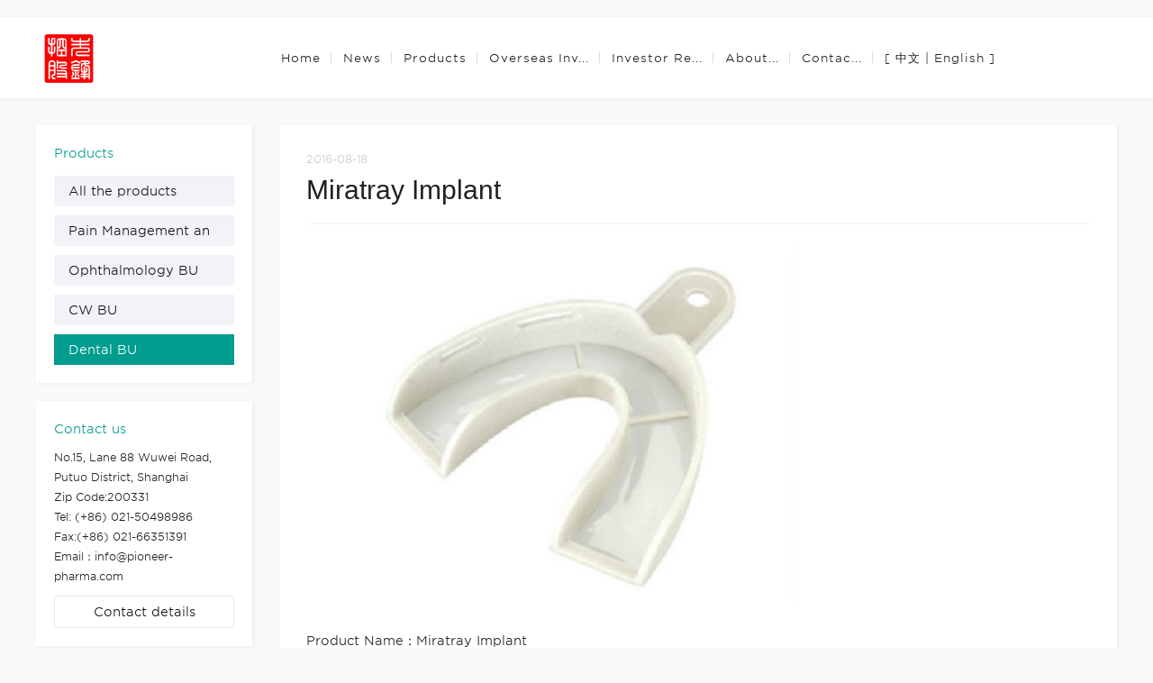

--- FILE ---
content_type: text/html;charset=utf-8
request_url: http://pioneer-pharma.com/xfyyen/caseshow.php?cid=65&id=123
body_size: 2948
content:
<!DOCTYPE html>
<html lang="zh-cn">
<head>
<meta charset="utf-8">
<meta content="telephone=no" name="format-detection" />
<meta content="email=no" name="format-detection" />
<meta name="apple-mobile-web-app-capable" content="yes" />
<meta content="abcmoban">
<meta name="viewport" content="width=device-width, initial-scale=1.0, minimum-scale=1.0, maximum-scale=1.0, user-scalable=no" />
<title>Miratray Implant - Dental BU - Shanghai Pioneer Holdings Limited</title>
<meta name="generator" content="CMS" />
<meta name="author" content="Shanghai Pioneer Holdings Limited" />
<meta name="keywords" content="" />
<meta name="description" content="" />

<link rel="shortcut icon" href="favicon.ico" />
<link rel="stylesheet" href="css/style.css">
<link rel="stylesheet" href="css/slick.css">


<style type="text/css">

a,.section_title_1 .setting span,a.more,.side_box .section_title_1>p,.form .section_title_1>p,.catg_hide p,.list_text a:hover p,.catg_name a:hover,.foot_extend a:hover,.gallery_box:hover span{color: #009d8e;}

.section_title_1 .setting span:after,.btn_1 a:hover,.catg_hide,a.btn_contact:hover,.form input:focus,.form textarea:focus{border-color:#009d8e; }

.home .section_title_3>p:after,.home .section_title_1>p:after,.slick-dots li.slick-active button,.service_box_text p a,.alpha_bg,.btn_1 a:after,.gallery_box:hover:before,.btn_2 a,.catg_name a.on,a.btn_2:before,.page_on a,a.btn_contact:hover,.formBtn button:hover{
	background-color: #009d8e;
}

.header{background-color: #fff;}

.nav li a,.header_info p,.header_info p a{color: #222;}

.on a {border-color: #222;}

	
</style>

<script src="js/jquery1.9.js"></script>
<script src="js/slick.min.js"></script>


	<script src="js/main2.js"></script>
	<!--[if IE 8]>
	<script src="js/background-size.js"></script>	
	<script src="js/selectivizr.js"></script>	<![endif]-->

</head>

<body>
<!-- header-->
﻿   <div class="header">

    <div class="nav">
      <div class="logo"><a href="index.php"><img src="uploads/image/20240121/1705842985.jpg">
				</a></div>
      <div class="nav_icon"></div>
      <div class="side_close"></div>
      <ul>	  
                        
        <li class="on1"><a href="index.php" target="_self">Home</a></li>
                        
        <li class="on2"><a href="news.php" target="_self">News</a></li>

                               
        <li class="on3"><a href="case.php" target="_self">Products</a></li>

                               
        <li class="on12"><a href="hytz3.php" target="_self">Overseas Inv...</a></li>

                               
        <li class="on17"><a href="tzzgx.php?cid=29" target="_self">Investor Re...</a></li>

                               
        <li class="on5"><a href="about.php" target="_self">About...</a></li>

                               
        <li class="on11"><a href="contact.php" target="_self">Contac...</a></li>

        
				 <li><a href="../index.php">[ 中文&nbsp;|</a> <a href="/xfyyen/index.php">English ]</a></li>
              </ul>

<!--      <div class="header_info"><p>-->
<!--	  			<a href="index.php">[ 中文</a>&nbsp;|-->
<!--	  			<a href="/xfyyen/index.php">English ]</a>-->
<!--	  			<!--<a href="http://180.166.130.27:9001/easportal/" target="_blank">OA Login</a>-->
<!--                &nbsp;<a href="http://email.pioneer-pharma.com/" target="_blank">Mail Login</a>-->
<!--                &nbsp;<a href="http://www.pioneer-pharma.com:81" target="_blank">原始网站入口</a> -->-->
<!--				</p></div>-->
    </div>

  </div>
  <div class="h_100"></div> <!-- /header-->

<div class="content">

		<div class="second_page">
			<div class="side_l">

                 <div class="side_box has_sub">
                    <div class="section_title_1">
                        <p>Products</p>
                    </div>
                    <div class="catg_name">
                                                                                                                                                        <a href="case.php" >All the products</a>
                               			<a  href="case.php?cid=59">Pain Management an </a>
			 			<a  href="case.php?cid=60">Ophthalmology BU </a>
			 			<a  href="case.php?cid=62">CW BU </a>
			 			<a class="on" href="case.php?cid=65">Dental BU </a>
			                                                                      
                       </div>
                </div>
                

    

<div class="side_box contact_mini">
    <div class="section_title_1">
        <p>Contact us</p>
    </div>
    <div class="contact_mini_text">
            <p>No.15, Lane 88 Wuwei Road, Putuo District, Shanghai<br>
Zip Code:200331<br>
Tel: (+86) 021-50498986<br> 
Fax:(+86) 021-66351391<br>
Email：info@pioneer-pharma.com<br></p>        
				<a href="contact.php" class="btn_contact">Contact details</a>
    </div>
</div>


            </div>

		      <div class="side_r">
        <div class="detail_time">2016-08-18</div>
        <div class="title_3">Miratray Implant</div>
        <div class="detail_text">
         <p>
	<img src="/uploads/image/20160818/1471494819.jpg" alt="" /> 
</p>
<p>
	Product Name：Miratray Implant<br />
<br />
Company：Hager&amp;Werken<br />
Made in：Germany
</p></div>
        
        <div class="ctrl">
		<a class="btn_2" id="back" href="case.php"></a>
		<a class="btn_2" id="prev" href="caseshow.php?cid=65&id=122"></a><a class="btn_2" id="next" href="caseshow.php?cid=65&id=124"></a>                        
                <div class="clear"></div>
      </div>

      </div>

    </div><!-- second_page-end -->
	

	</div>
<!-- END -->
﻿<!DOCTYPE html>
<html lang="zh-cn">
<head>
    <meta charset="utf-8">
</head>

<body>
<div class="section home">
<div class="footer">
    <div class="footer_cell">
        <div class="foot_extend cf"  style="background:#00008b;">

            <div class="foot_box for6">
                <p><font color="white">About Us</font></p>
                                    <a href="about.php?cid=23"><font color="white">Corporate Overview</font></a>
                                    <a href="about.php?cid=24"><font color="white">Chairmans Statement</font></a>
                                    <a href="about.php?cid=31"><font color="white">Corporate Culture</font></a>
                                    <a href="about.php?cid=51"><font color="white">Partners</font></a>
                                    <a href="about.php?cid=66"><font color="white">Sales Network</font></a>
                                    <a href="about.php?cid=71"><font color="white">Intro to Pioneer Ho...</font></a>
                                    <a href="about.php?cid=70"><font color="white">Board Of Directors</font></a>
                            </div>
<!--            <div class="foot_box for6">-->
<!--                <p><font color="white">--><!--</font></p>-->
<!--                --><!--                    <a href="about1.php?cid=--><!--"><font color="white">--><!--</font></a>-->
<!--                --><!--            </div>-->
            <div class="foot_box for6">
                <p><font color="white">Products</font></p>
                                    <a href="case.php?cid=59"><font color="white">Pain Management and Digestive Product BU</font></a>
                                    <a href="case.php?cid=60"><font color="white">Ophthalmology BU</font></a>
                                    <a href="case.php?cid=62"><font color="white">CW BU</font></a>
                                    <a href="case.php?cid=65"><font color="white">Dental BU</font></a>
                            </div>
            <div class="foot_box for3">
                                    <p><font color="white">Welcome to join our team</font></p>
                    <span><font color="white">Shanghai Pioneer Holdings Limited.
Shanghai P.R.C
No.15, Lane 88 Wuwei Road, Putuo District, Shanghai
Zip Code:200331
Tel: (+86) 021-50498986
Fax:(+86) 021-66351391
Email：info@pioneer-pharma.com</font>
	</span>
                                </div>
        </div>

    </div>
    <p class="copy">

    <p style="margin-left: 10px">Copyright © 2013 Shanghai Jinqu Investment Management Co., LTD All Rights Reserved | <a href="https://beian.miit.gov.cn">沪ICP备17037918号-1</a> | <a target="_blank"
                                                                                                     href="http://www.beian.gov.cn/portal/registerSystemInfo?recordcode=31010702003670"
                                                                                                     style="display:inline-block;text-decoration:none;height:20px;line-height:20px;color:#939393;"><img
                src="img/ba.png" style="float:left;"/>沪公网安备 31010702003670号</a></p></br>
</div>
</div>


<script type="text/javascript" src="http://hq.sinajs.cn/list=hk01345"></script>
<script type="text/javascript">
    var elements = hq_str_hk01345.split(",");
    var names = elements[1];
    var current_price = elements[2];
    var yestoday_price = elements[3];
    var price_change1 = elements[7];
    var price_change2 = elements[8];

    $("#names").html('&nbsp;' + names + '(HK01345)&nbsp;&nbsp;&nbsp;&nbsp;');
    if (price_change1 < 0) {
        $("#price_change1").html('&nbsp;&nbsp;&nbsp;&nbsp;&nbsp;&nbsp;&nbsp;&nbsp;&nbsp;&nbsp;&nbsp;&nbsp;' + price_change1 + '&nbsp;&nbsp;');
        $("#price_change2").html(' (' + price_change2 + "%)");
        $("#current_price").html(current_price + '&nbsp;▼&nbsp;');
        $("#current_price").css("color", "green");
        $("#price_change1").css("color", "green");
        $("#price_change2").css("color", "green");
    }
    else {
        $("#price_change1").html('&nbsp;&nbsp;&nbsp;&nbsp;&nbsp;&nbsp;&nbsp;&nbsp;&nbsp;&nbsp;&nbsp;&nbsp;+' + price_change1 + '&nbsp;&nbsp;');
        $("#price_change2").html(' (+' + price_change2 + "%)");
        $("#current_price").html(current_price + '&nbsp;▲&nbsp;');
        $("#current_price").css("color", "red");
        $("#price_change1").css("color", "red");
        $("#price_change2").css("color", "red");
    }
</script>
</body>
</html>
  <script type='text/javascript' src='js/smoothscroll.js'></script>
</body>
</html>

--- FILE ---
content_type: text/css
request_url: http://pioneer-pharma.com/xfyyen/css/style.css
body_size: 6610
content:
@charset "utf-8";
@font-face {
	font-family: 'tt';
	src: local('tt light'),
    local('tt'),
    url('tt7.woff') format('truetype');
}

*{margin: 0;padding: 0}
img{border:none;border:0;vertical-align: middle;max-width: 100%;max-height: 100%}
iframe{max-width: 100%;margin: 20px 0;}
@media (max-width: 1023px) {iframe{height: auto;width: auto;}}

html{font-size: 100%}
body{position: relative;color: #212121;font-family:'tt',Arial,'微软雅黑';background-color: #f9f9f9;}
ul{list-style-type: none;}
a{color: #4f79c5;text-decoration: none;border: none;}
p{font-size: 14px;line-height: 22px;}

h2{font-size: 36px;line-height: 48px;}
h3{font-size: 30px;line-height: 40px;}
h4{font-size: 25px;line-height: 28px;}
h5{font-size: 18px;line-height: 22px;}

@media screen and (max-width: 960px) {
	h2{font-size: 24px;line-height: 24px;}
	h3{font-size: 18px;line-height: 18px;}
	h4{font-size: 16px;line-height: 16px;}
	h5{font-size: 14px;line-height: 16px;}
}

pre{white-space: pre-wrap!important;}

.content{
	position: relative;
	margin: 0 auto;
	margin-top: 30px;
	/*background-color: #ccc;*/
	box-sizing: border-box;
}
.h_100{
	position: relative;
	height: 70px;
	display: none;
}

/*--------------------------------------------slider----------------------------------------------*/

.slider .item{
	position: absolute;
    width: 100%;height: 100%;
	background: #ccc;
	color: #FFF;
	text-align: center;
	background-size: cover;
	background-position: 50%;
	/*transition: 0.4s;*/
}
.slider .item a{
	position: absolute;
	width: 100%;height: 100%;
	left: 0;top: 0;
	background-color: #fff;
	opacity: 0;
	filter: Alpha(opacity=0);
	z-index: 8;
}
.slider .item span{
	display: none;
	position: absolute;
	bottom: 100px;left: 0;
	width: 100%;
	text-align:center;
	color: #ccc;
	font-size: 30px;
	font-family: "tt",Arial,'MingLiU','微软雅黑';
}

.slick-prev,.slick-next{
	position: absolute;
	width: 90px;height: 50px;
	top: 50%;
	margin-top: -25px;
	overflow: hidden;
	text-indent: 999px;
	background: transparent;
	border: none;
	outline: none;
	z-index: 10;
	cursor: pointer;
	/*display: none;*/
}
.slick-prev{left: 0;background-image: url(../img/s_prev2.png)\9;}
.slick-next{right: 0;background-image: url(../img/s_next2.png)\9;}

.slick-prev:before,.slick-next:before{
	content: "";
	position: absolute;
	width: 100%;height: 100%;
	top: 0;left: 0;
	top: -17px\0;
	background-size: 100%;
	background-position: 0;
	z-index: 9;
}
.slick-prev:before{background-image: url(../img/s_prev.png);}
.slick-next:before{background-image: url(../img/s_next.png);}

.slick button{border: 0;}
.slick-prev:after,.slick-next:after{
	content: "";
	display: none\9;
	position: absolute;
	background-color: #212121;
	width: 100%;height: 100%;
	top: 0;left: 0;
	opacity: 0.2;
	transition: 0.4s;
	z-index: 0;
}
.slick-dots{
	position: absolute;
	width: 100%;
	text-align: center;
	bottom:20px;
}
.slick-dots li{
	display: inline-block;
	margin: 0 4px;
	padding: 10px 0;
}
.slick-dots li button{
	position: relative;
	text-indent: 999px;
	width: 40px;
	height: 3px;
	top: 0;
	background: transparent;
	border: none;
	outline: none;
	background-color: #e6e6e6;
	opacity: 0.7;
	filter: Alpha(opacity=70);
	cursor: pointer;
	transition: 0.3s;
}
.slick-dots li.slick-active button{
	opacity: 1;
	background-color: #4f79c5;
	filter: Alpha(opacity=100);
}


@media screen and (min-width: 1024px) {
	.slick-prev:hover:after,.slick-next:hover:after{
		opacity: 0.8;
		filter: Alpha(opacity=80);
	}
	.slick-dots:hover li button{height: 12px;top: -4px;}
}

/*--------------------------------------------头部---------------------------------------------*/
.header{
	position: relative;
	height: 90px;width: 100%;
	background-color: #f7f7f8;
	/*border-bottom: 1px solid #ccc;*/
	/*border-bottom: 1px solid rgba(0,0,0,.09);*/
	box-shadow: 1px 1px 4px rgba(11,11,11,.06);
	color: #fff;
	z-index: 99;
	transition: 0.4s;
	/*-webkit-transform: translateZ(0);*/
}
.nav{
	position: relative;
	width: 1200px;height: 90px;
	line-height: 90px;
	margin: 0 auto;
	z-index: 999;
}
.logo{
	position: relative;
	left: 0;top: 0;
	height: 90px;
	float: left;
}
.logo img{
	max-height: 60%;
}
.nav ul{
	position: relative;
	left: 50px;
	float: left;
	z-index: 999;
	-webkit-transform: translateZ(0);
}
.nav li{
	position: relative;
	display: inline;
	padding-right: 20px;
	z-index: 999;
}

.nav li a{
	position: relative;
	font-size: 13px;
	color: #000;
	opacity: 1;
	transition: 0.4s;
	padding-bottom: 4px;
	letter-spacing: 1px;
	z-index: 999;
}
.on a{
	border-bottom: 1px solid #fff;
}
.nav li:after{
	content: "";
	display: inline;
	position: absolute;
	top: 50%;right: 8px;
	width: 1px;height: 12px;
	margin-top: -6px;
	background-color: #a3a3a8;
	opacity: 0.4;
	filter: Alpha(Opacity=40);
}
.nav li:last-child:after{
	display: none;
}

.header_info{
	position: absolute;
	right: 4px;
}
.header_info img{max-height: 90px;}
.header_info p{
	line-height: 90px;
	font-size: 15px;
	color: #212121;
}
.header_info a{
	color: #212121;
	padding: 2px 0;
	border-bottom:1px solid #fff;
}
.side_close{
	display: none;
	position: fixed;
	right: 0;left: 0;top: 0;bottom: 0;
	background-image: url(../img/btn_side-close.png);
	background-repeat: no-repeat;
	background-position: 95% 2%;
	background-color: rgba(0,0,0,.9);
	z-index: 998;
	-webkit-transform: translateZ(0);
	transition: 0s;
}
.nav_icon{
	display: none;
	position: absolute;
	right: 10px;
	top: 0;
	width: 50px;
	height: 50px;
	background-image: url(../img/nav-icon.png);
	background-repeat: no-repeat;
	background-size:  100%;
	z-index: 99;
}

@media screen and (min-width: 1024px) {
	.nav li a:hover{opacity: 0.4;filter: Alpha(opacity=40);}
}

/*--------------------------------------------服务----------------------------------------------*/
.section{
	position: relative;
	width: 1200px;
	margin: 0 auto;
	/*margin: 50px auto;*/
	/*margin-bottom: 60px;*/
}
.section_title_1{
	position: relative;
	margin: 10px 0;
	box-sizing: border-box;
}
.section_title_1 .setting{
	position: relative;
	padding: 4px 0;
	margin-bottom: 20px;
}
.section_title_1 .setting span{
	position: relative;
	color: #4f79c5;
	font-size: 30px;
	font-family:"tt", Arial,'MingLiU';
	/*text-transform: uppercase;*/
}
.section_title_1 .setting span:after{
	content: "";
	display: block;
	position: absolute;
	padding: 4px 0;
	width: 100%;
	border-bottom: 1px solid #4f79c5;
	z-index: 1;
}
.section_title_1 .setting a{
	position: absolute;
	right: 0;
}
.section_title_1 .setting:after{
	content: "";
	display: block;
	position: absolute;
	padding: 4px 0;
	width: 100%;
	border-bottom: 1px solid #eaeaea;
	z-index: 0;
}
.home{margin-top: 10px;}
.home .section_title_1{
	text-align: center;
}
.home .section_title_1 .setting:after{display: none;}
.home .section_title_1>p:after,.home .section_title_3>p:after{
	content: "";
	position: absolute;
	left: 50%;bottom: -16px;
	margin-left: -30px;
	width: 60px;height: 3px;
	background-color: #000;
}
.home .section_title_1>p,.home .section_title_3>p{
	position: relative;
	font-size: 36px;
	line-height: 36px;
	margin-bottom: 30px;
	font-family: Arial,'MingLiU';
}
.home .section_title_1 .setting p,.home .section_title_3 .setting p{font-size: 16px;color: #999;letter-spacing: 1px;}

.service_box{
	position: relative;
	width: 32%;
	float: left;
	margin-right: 2%;
	margin-top: 10px;
	/*box-shadow: 1px 1px 4px rgba(11,11,11,.06);*/
	/*background-color: #fff;*/
	box-sizing: border-box;
}
.service_box1{
	position: relative;
	width: 49%;
	float: right;
	margin-right: 2%;
	margin-top: 10px;
	/*box-shadow: 1px 1px 4px rgba(11,11,11,.06);*/
	/*background-color: #fff;*/
	box-sizing: border-box;
}
.service_box2{
	position: relative;
	width: 60%;
	float: left;
	margin-right: 2%;
	margin-top: 10px;
	/*box-shadow: 1px 1px 4px rgba(11,11,11,.06);*/
	/*background-color: #fff;*/
	box-sizing: border-box;
}
.service_box3{
	position: relative;
	width: 38%;
	float: left;
	margin-right: 2%;
	margin-top: 10px;
	/*box-shadow: 1px 1px 4px rgba(11,11,11,.06);*/
	/*background-color: #fff;*/
	box-sizing: border-box;
}
.service_box4{
	position: relative;
	width: 49%;
	float: left;
	margin-right: 2%;
	margin-top: 10px;
	/*box-shadow: 1px 1px 4px rgba(11,11,11,.06);*/
	/*background-color: #fff;*/
	box-sizing: border-box;
}
.service_box:last-child{margin: 0;margin-top: 10px;}
.service_box1:last-child{margin: 0;margin-top: 10px;}
.service_box2:last-child{margin: 0;margin-top: 10px;}
.service_box3:last-child{margin: 0;margin-top: 10px;}
.service_box4:last-child{margin: 0;margin-top: 10px;}
.service_box img{width: 100%;height: 200px;-webkit-filter: contrast(1);transition: 0.3s;opacity: 1;}
.service_box1 img{width: 100%;height: 300px;-webkit-filter: contrast(1);transition: 0.3s;opacity: 1;}
.service_box2 img{width: 100%;height: 360px;-webkit-filter: contrast(1);transition: 0.3s;opacity: 1;}
.service_box3 img{width: 100%;height: 360px;-webkit-filter: contrast(1);transition: 0.3s;opacity: 1;}
.service_box4 img{width: 100%;height: 300px;-webkit-filter: contrast(1);transition: 0.3s;opacity: 1;}

.service_box_text{
	min-height: 150px;
	padding: 20px 30px;
	box-sizing: border-box;
}
.service_box1_text{
	min-height: 150px;
	padding: 20px 30px;
	box-sizing: border-box;
}
.service_box2_text{
	min-height: 150px;
	padding: 20px 30px;
	box-sizing: border-box;
}
.service_box3_text{
	min-height: 150px;
	padding: 20px 30px;
	box-sizing: border-box;
}
.service_box4_text{
	min-height: 150px;
	padding: 20px 30px;
	box-sizing: border-box;
}
.service_box_text h4{
	text-align: center;
	font-size: 20px;
	font-weight: 100;
	margin-bottom: 10px;
}
.service_box1_text h4{
	text-align: center;
	font-size: 20px;
	font-weight: 100;
	margin-bottom: 10px;
}
.service_box2_text h4{
	text-align: center;
	font-size: 20px;
	font-weight: 100;
	margin-bottom: 10px;
}
.service_box3_text h4{
	text-align: center;
	font-size: 20px;
	font-weight: 100;
	margin-bottom: 10px;
}
.service_box4_text h4{
	text-align: center;
	font-size: 20px;
	font-weight: 100;
	margin-bottom: 10px;
}
/*.service_box_text h4:before{
	content: "";
	position: relative;
	display: inline-block;
	height: 16px;width: 6px;
	background-color: #4f79c5;
	margin-right: 5px;
	top: 2px;
}*/
.service_box_text p{
/*	max-height: 70px;
	overflow: hidden;*/
	margin-bottom: 10px;
}
.service_box1_text p{
	/*	max-height: 70px;
        overflow: hidden;*/
	margin-bottom: 10px;
}
.service_box2_text p{
	/*	max-height: 70px;
        overflow: hidden;*/
	margin-bottom: 10px;
}
.service_box3_text p{
	/*	max-height: 70px;
        overflow: hidden;*/
	margin-bottom: 10px;
}
.service_box4_text p{
	/*	max-height: 70px;
        overflow: hidden;*/
	margin-bottom: 10px;
}
.section:after,.section_2_cell:after,.list_item:after,.footer_cell:after,.second_page:after,.side_contact:after,.foot_extend:after,.gallery_list:after{
	content: "";
	display: block;
	height: 0;
	clear: both;
}

.service_box_text p a{
	position: relative;
	margin-top: 16px;
	margin-bottom: 10px;
	display: block;
	font-size: 14px;
	color: #222;
	width: 100%;height: 40px;
	line-height: 40px;
	background-color: #EDEDED !important;
	text-align: center;
	transition: 0.3s;
}
.service_box1_text p a{
	position: relative;
	margin-top: 16px;
	margin-bottom: 10px;
	display: block;
	font-size: 14px;
	color: #222;
	width: 100%;height: 40px;
	line-height: 40px;
	background-color: #EDEDED !important;
	text-align: center;
	transition: 0.3s;
}
.service_box2_text p a{
	position: relative;
	margin-top: 16px;
	margin-bottom: 10px;
	display: block;
	font-size: 14px;
	color: #222;
	width: 100%;height: 40px;
	line-height: 40px;
	background-color: #EDEDED !important;
	text-align: center;
	transition: 0.3s;
}
.service_box3_text p a{
	position: relative;
	margin-top: 16px;
	margin-bottom: 10px;
	display: block;
	font-size: 14px;
	color: #222;
	width: 100%;height: 40px;
	line-height: 40px;
	background-color: #EDEDED !important;
	text-align: center;
	transition: 0.3s;
}
.service_box4_text p a{
	position: relative;
	margin-top: 16px;
	margin-bottom: 10px;
	display: block;
	font-size: 14px;
	color: #222;
	width: 100%;height: 40px;
	line-height: 40px;
	background-color: #EDEDED !important;
	text-align: center;
	transition: 0.3s;
}
.service_box_text p a:hover{background-color: #000 !important;color: #fff;}
.service_box1_text p a:hover{background-color: #000 !important;color: #fff;}
.service_box2_text p a:hover{background-color: #000 !important;color: #fff;}
.service_box3_text p a:hover{background-color: #000 !important;color: #fff;}
.service_box4_text p a:hover{background-color: #000 !important;color: #fff;}

/*--------------------------------------------about----------------------------------------------*/

.section_2{
	position: relative;
	background-color: #a2a7ab;
	min-height: 360px;
	padding: 40px;
	box-sizing: border-box;
}
.section_2.home_about{padding: 100px;}
.bg_blur{
	position: absolute;
	top: 0;left: 0;
	width: 100%;height: 100%;
	background-image: url(../img/blur.jpg);
	background-size: cover;
	background-attachment: fixed;
	background-position-x:center !important;
	/*opacity: 0.4;*/
	z-index: 1;
}
@media screen and (max-device-width: 1024px){
	.bg_blur{background-attachment:scroll; }
}
.bg_light{
	/*position: absolute;*/
	width: 100%;
	background-color:#f7f7f8 !important;
	z-index: 1;
}
.alpha_bg{
	position: absolute;
	width: 100%;height: 100%;
	top: 0;left: 0;
	background-image: url(../img/blur.jpg);
	background-size: cover;
	opacity: 0.1;
	filter:Alpha(opacity=2);
	z-index: 1;
}

.section_2_cell{
	position: relative;
	width: 1200px;
	margin: 0 auto;
	z-index: 4;
}
.section_2_left{
	position: relative;
	/*float: left;*/
	text-align: center;
	width: 60%;
	margin: 0 auto;
	color: #fff;
	background: rgba(11,11,11,.4);
	padding: 30px 80px;
	z-index: 10;
	box-sizing: border-box;
}
.section_title_2 .setting{margin-top: 6px;}
.section_title_2 .setting span{
	position: relative;
	padding-top: 10px;
	font-size: 30px;
	/*font-family: Arial,'MingLiU';*/
}
/*.section_title_2 .setting span:after{
	content: "";
	display: block;
	position: absolute;
	width: 50px;height: 2px;
	bottom: -16px;left: 0;
	background-color: #fff;
}*/
.section_title_2{
	margin-top: 20px;
	margin-bottom: 40px;
}
.btn_1 a{
	position: relative;
	display: block;
	padding: 14px;
	margin: 30px auto;
	width: 200px;
	color: #fff;
	border:2px solid #fff;
	z-index: 2;
	transition: 0.4s;
	box-sizing: border-box;
}
.btn_1 a:before{
	content: ">";
	display: inline-block;
	position: absolute;
	right: 20px;
}
.btn_1 a:after{
	content: "";
	position: absolute;
	width: 0;height: 100%;
	top: 0;left: 0;
	background-color: #4f79c5;
	z-index: -1;
	transition: 0.2s;
}

.section_2_right{
	position: relative;
	width: 48%;
	float: right;
	overflow: hidden;
	z-index: 3;
}
.section_2_right img{width: 100%;transform: scale(1);-webkit-filter: contrast(1);transition: 0.4s; }

@media screen and (min-width: 1024px) {
	.btn_1 a:hover:after{width: 100%;}
	.btn_1 a:hover{border-color: #4f79c5;}
	.section_2_right:hover img{transform: scale(1.1);-webkit-filter: contrast(1.2);}
	a.more:hover{color: #222;}
}

/*--------------------------------------gallery------------------------------------------*/
a.more{
	position: absolute;
	color: #555;
	right: 0;
	z-index: 9;
}
.gallery_list{padding-top: 10px;}
.gallery_box{
	position: relative;
	float: left;
	width: 30%;
	margin-right: 5%;
	margin-bottom: 30px;
	/*background-color: #fff;*/
	/*overflow: hidden;*/
	box-sizing: border-box;
}
.gallery_box1{
	position: relative;
	float: left;
    text-align: center;
	width: 30%;
	margin-right: 5%;
	margin-bottom: 30px;
    border: 1px solid transparent;
	/*background-color: #fff;*/
	/*overflow: hidden;*/
	box-sizing: border-box;
}
.gallery_box2{
	position: relative;
	float:left;
	text-align: center;
	width: 90%;
	margin-left: 5%;
	margin-right: 5%;
	margin-bottom: 20px;
	/*background-color: #fff;*/
	/*overflow: hidden;*/
}
.gallery_box3{
	position: relative;
	float: left;
	text-align: center;
	width: 33%;
	margin-right: 0;
	margin-bottom: 0px;
	border: 1px solid transparent;
	/*background-color: #fff;*/
	/*overflow: hidden;*/
	box-sizing: border-box;
}
.gallery_box:nth-child(3n){
	margin-right: 0;
}
.gallery_box1:nth-child(3n){
	margin-right: 0;
}
.gallery_box2:nth-child(3n){
	margin-right: 0;
}
.gallery_box3:nth-child(3n){
	margin-right: 0;
}
.gallery_box img{
	border: 1px solid transparent;
	width: 100%;
	transition: 0.4s;
}
.gallery_box1 img{
    margin: 0 auto;
    text-align: center;
	border: 1px solid transparent;
	width: 100%;
	transition: 0.4s;
}
.gallery_box3 img{
	margin: 0 auto;
	text-align: center;
	border: 1px solid transparent;
	width: 100%;
	transition: 0.4s;
}
.gallery_box span{
	position: relative;
/*	left: 10px;
	bottom: 0;*/
	display: block;
	margin-top: 10px;
	text-align: center;
	height: 30px;
	line-height: 30px;
	color: #333;
	z-index: 5;
	transition: 0.4s;
}
.gallery_box1 span{
	position: relative;
	/*	left: 10px;
        bottom: 0;*/
	display: block;
	margin-top: 10px;
	text-align: center;
	height: 30px;
	line-height: 30px;
	color: #333;
	z-index: 5;
	transition: 0.4s;
}
.gallery_box2 span{
	display: block;
	margin-top: 10px;
	margin: 0 auto;
	text-align: center;
	width: 150px;
	height: 30px;
	line-height: 30px;
	color: #333;
	z-index: 5;
	transition: 0.4s;
	padding-bottom:10px;
	border-bottom:3px solid #00008b;
}
/*.gallery_box:after,.gallery_box:before{
	content: "";
	display: inline-block;
	position: absolute;
	left: 0;
	bottom: 0;
	height: 30px;width: 100%;
	background-color: #f0f0f0;
	opacity: 0.4;
	filter: progid:DXImageTransform.Microsoft.Alpha(opacity=40);
	z-index: 2;
	transition: 0.3s;
}
.gallery_box:before{
	height: 0;
	z-index: 4;
}*/
.gallery_box a{
	 position: absolute;
	 width: 100%;height: 100%;
	 left: 0;top: 0;
	 background-color: #fff;
	 opacity: 0;
	 filter: Alpha(opacity=0);
	 z-index: 9;
 }
.gallery_box1 a{
	position: absolute;
	width: 100%;height: 100%;
	left: 0;top: 0;
	background-color: #fff;
	opacity: 0;
	filter: Alpha(opacity=0);
	z-index: 9;
}
@media screen and (min-width: 1024px) {
/*	.gallery_box:hover:before{
		background-color: #4f79c5;
		height: 30px;
		opacity: 0.95;
		filter: Alpha(opacity=80);
	}*/
	.gallery_box:hover img {
		opacity: 0.7;
		/*-webkit-filter: contrast(2);
	     -moz-filter: contrast(2);
	     -o-filter: contrast(2);
	     -ms-filter: contrast(2);
	     filter: contrast(2);*/
/*	     -webkit-filter: brightness(2);
	     -moz-filter: brightness(2);
	     -o-filter: brightness(2);
	     -ms-filter: brightness(2);
	     filter: brightness(2); */
	}
	.gallery_box1:hover img {
		opacity: 0.7;
		/*-webkit-filter: contrast(2);
	     -moz-filter: contrast(2);
	     -o-filter: contrast(2);
	     -ms-filter: contrast(2);
	     filter: contrast(2);*/
		/*	     -webkit-filter: brightness(2);
                 -moz-filter: brightness(2);
                 -o-filter: brightness(2);
                 -ms-filter: brightness(2);
                 filter: brightness(2); */
	}
}

/*--------------------------------------news------------------------------------------*/

.section_title_3{text-align: center;}
.section_title_3 p{color:#111;}
.section_title_3 span{
	position: relative;
	color: #212121;
	font-size: 30px;
	font-family: "tt",Arial,'MingLiU';
}
.section_title_3 .setting{padding-top: 6px;}

#news_slider{
	margin: 40px 0;
}
.list_item{
	position: relative;
	width: 1000px;
	margin: 0 100px;
	background-color: #fff;
	background-color: rgba(255,255,255,1);
	/*transition: 0.3s;*/
}
.list_img{
	position: relative;
	width: 50%;
	height:250px;
	float: left;
	overflow: hidden;
	z-index: 9;
}
.list_img img{width: 100%;transform: scale(1);transition: 0.4s;}
.list_text{
	position: relative;
	width: 49.5%;
	float: right;
	padding: 40px;
	box-sizing: border-box;
}
p.time_1{font-size: 12px;color: #ccc;}
.list_text a p{
	color: #212121;
	font-size: 24px;
	/*font-family: Arial,'MingLiU';*/
	line-height: 30px;
	margin-bottom: 20px;
}
.list_brief p{max-height:70px;overflow: hidden; }
.more_2{
	position: relative;
	padding-top: 40px;
	z-index: 9;
}
.list_item > a{
	position: absolute;
	width: 100%;height: 100%;
	top: 0;left: 0;
	background-color: #fff;
	opacity: 0;
	filter:alpha(opacity=0);
	z-index: 8;
}
#news_slider .slick-dots li{
	/*bottom: -40px;*/
	display: none;
}

.btn_2{margin: 40px;}
.btn_2 a{
	position: relative;
	display: block;
	font-size: 16px;
	color: #fff;
	width: 240px;height: 50px;
	line-height: 50px;
	left: 50%;margin-left: -120px;
	background-color: #4f79c5;
	text-align: center;
	transition: 0.3s;
}
.side_r .list_item{
	width: 100%;
	margin: 0;
	margin-bottom: 30px;
	padding-bottom: 30px;
	border-bottom: 1px solid #eaeaea;
}
.news_ .setting{margin-bottom: 36px;}
.side_r .section_title_1{margin: 0;}
.side_r .list_text{padding-top: 0;padding-right: 0;}
/*.side_r .setting{display: none;}*/

@media screen and (min-width: 1024px) {
	.list_text a:hover p{color: #4f79c5;}
	.list_img:hover img{transform: scale(1.05);}
	.btn_2 a:hover{background-color: #212121;}
}

/*--------------------------------------------二级页面通用----------------------------------------------*/
/*.second_page_b + .header{position: fixed !important;top: 0 !important;}*/
/*.second_page_b ~ .h_100{display: none !important;}*/
/*.second_page_b img{width:100%;}*/
.second_page_b{min-height: 80px;display: none;}
.contact_.second_page_b{display: block;}
.second_page_b img{width: 100%;}
.side_box .gallery_box{width: 100%;float: none;margin:15px 0;}

.second_page{width: 1200px; margin: 0 auto;margin-bottom: 40px;}
.side_box,.side_r{
	position: relative;
	min-height: 100px;
	/*border: 1px solid #eaeaea;*/
	box-shadow: 1px 1px 4px rgba(11,11,11,.06);
	background: #fff;
	box-sizing: border-box;
}
.side_l{
	position: relative;
	width: 20%;
	margin-right: 2.5%;
	float: left;
}
.side_r{
	width: 77.5%;
	float: right;
	padding: 30px;
}
.side_box{
	padding: 20px;
	margin-bottom: 20px;
}
.side_contact .side_box{box-shadow: none;}
.side_box .section_title_1{margin: 0}
.side_box .section_title_1>p,.form .section_title_1>p{color:#4f79c5;}
.side_box .setting{margin: 0;padding: 0;}
.side_box .setting p span{font-size: 16px;color: #111;font-family:Arial,'微软雅黑';}
.side_box .setting p span:after{display: none;}

.catg_name{margin-top: 14px;}
.catg_name a{
	display: block;
	color: #111;
	background-color: #f2f3f6;
	height: 34px;
	line-height: 34px;
	padding-left: 16px;
	margin-bottom: 10px;
	transition: 0.3s;
	text-indent: 0;
	font-size: 14px;
}
.catg_name a:last-child{margin-bottom: 0;}
.catg_name a.on{color: #fff;background-color: #4f79c5;}

.contact_mini_text p{
	font-size: 12px;
	margin-top: 10px;
	max-height: 158px;
	overflow: hidden;
}
a.btn_contact{
	display: block;
	margin-top: 10px;
	text-align: center;
	color: #111;
	border: 1px solid #eaeaea;
	height: 34px;
	line-height: 34px;
	font-size: 14px;
	transition: 0.3s;
}
.title_3{
	border-bottom: 1px solid #f2f3f6;
	padding-bottom: 20px;
	font-size: 30px;
	font-family: Arial,'MingLiU';
}
.detail_time{color: #ccc;font-size: 12px;margin-bottom: 10px;}
.detail_text img{margin:20px 0; }
.detail_text p{line-height: 24px;margin-bottom: 10px;}

.side_r .gallery_box{width: 31%;margin-right: 3.4%;}
.side_r .gallery_box:nth-child(4n){margin-right: 3.4%;}
.side_r .gallery_box:nth-child(3n){margin-right: 0;}

/*----------按钮通用部分----------*/
a.btn_2{
	position: relative;
	margin-top: 20px;
	display: block;
	height: 36px;
	width: 100%;
	line-height: 36px;
	text-indent: 10px;
	font-size: 12px;
	color: #000;
	background-color: #e7e7e7;
	background-color: rgba(0,0,0,.05);
	z-index: 99;
	transition: 0.3s;
}

a.btn_2:before{
	content: "";
	position: absolute;
	bottom: 0;
	left: 0;
	width: 100%;
	height: 1px;
	background-color: #4f79c5;
	opacity: 0;
	transition: 0.3s;
	z-index: -1;
}
a.btn_2:after{
	content: "";
	position: absolute;
	top: 0;
	left: 0;
	width: 97%;
	height: 100%;
	background-image: url(../img/icon_more0.png);
	background-repeat: no-repeat;
	background-position: right;
	transition: 0.3s;
}

.ctrl{
	margin: 20px 0;
	margin-top: 40px;
}
.ctrl a{
	position: relative;
	float: left;
	margin: 0;
	margin-right: 0.33%;
	height: 40px;
	line-height: 40px;
	width: 33%;
	background-color: #e7e7e7;
	background-color: rgba(0,0,0,.05);
	box-sizing: border-box;
}
.ctrl a:after{display: none;}
a#back:after,a#prev:after,a#next:after{
	content: "";
	position: absolute;
	display: block;
	top: 0;
	left: 0;
	width: 100%;
	height: 100%;
	background-image: url(../img/btn-back.png);
	background-repeat: no-repeat;
	background-position: center;
	transition: 0.3s;
}
a#back:after{background-image: url(../img/btn-back.png);}
a#prev:after{background-image: url(../img/btn-prev.png);}
a#next:after{background-image: url(../img/btn-next.png);}

.catg_hide{
	position: relative;
	display: none;
	top: 1px;
	width: 100%;
	height: 44px;
	border: 1px solid #4f79c5;
	background-image: url(../img/down.png);
	background-position: right;
	background-repeat: no-repeat;
	background-size: 44px;
	text-align: center;
	box-sizing:border-box;
	margin-bottom: 10px;
}
.catg_hide_2{background-image: url(../img/down2.png) !important;}
.catg_hide p{
	font-size: 12px;
	line-height: 44px;
	color: #4f79c5;
}

.page{
	position: relative;
	margin: 20px auto;
	margin-bottom: 10px;
	text-align: center;

}
.page li{
	display: inline-block;
	background-color: #e7e7e7;
	background-color: rgba(0,0,0,.05);
	transition: 0.3s;
}
.page li a{
	display: inline-block;
	width: 40px;
	height: 40px;
	line-height: 40px;
	color: #000;
	box-sizing: border-box;
}
.page_on a{
	color: #fff !important;
	background-color: #4f79c5;
}
.page li:hover{
	opacity: 0.8;
}

@media screen and (min-width: 1024px) {
	.catg_name a:hover{color: #4f79c5;text-indent: 4px;}
	.catg_name a.on:hover{color: #fff;text-indent: 0;}
	a.btn_contact:hover{color: #fff;border-color: #4f79c5;background-color: #4f79c5;}

	a.btn_2:hover:before{height: 100%;opacity: 1;}

	a#back:hover:after{background-image: url(../img/btn-back2.png);}
	a#prev:hover:after{background-image: url(../img/btn-prev2.png);}
	a#next:hover:after{background-image: url(../img/btn-next2.png);}

	.service_box img:hover{-webkit-filter: contrast(1.1); opacity: 0.8;}
	.service_box1 img:hover{-webkit-filter: contrast(1.1); opacity: 0.8;}
	.service_box2 img:hover{-webkit-filter: contrast(1.1); opacity: 0.8;}
	.service_box3 img:hover{-webkit-filter: contrast(1.1); opacity: 0.8;}
	.service_box4 img:hover{-webkit-filter: contrast(1.1); opacity: 0.8;}
}

/*---------------------------------------contact-----------------------------------------*/
.side_contact{width: 100%;box-shadow: 1px 1px 4px rgba(11,11,11,.06);box-sizing:border-box;padding: 20px;background-color: #fff;}
.side_contact .side_box{border: none;width: 35%;float: left;padding-top: 10px;}
.form .section_title_1{margin: 10px 0;}
.side_contact .section_title_1{margin-bottom: 20px;}

.form input,.formText{
	border: 1px solid #dedede;
	background-color: #fbfbfb;
	font-size: 14px;
	line-height: 18px;
	width: 100%;
	padding: 4px;
	text-align: left;
	margin: 0 auto;
	outline:medium;
	border-radius: 0;
	-webkit-appearance: none;
	box-sizing:border-box;
	transition: 0.4s;
}
.formText{
	text-align: left;
}
.form{
	position: relative;
	width: 60%;
	float: right;
}
form{
	position: relative;
	top: -10px;
}
.form textarea{
	height: 100px;
	max-width: 100%;
}
.form input:focus,.form textarea:focus{
	background-color:#fff;
	border: 1px solid #4f79c5;
}
.form dt{
	margin-top: 10px;
	color: #888;
	font-size: 12px;
	line-height: 22px;
	padding-bottom: 4px;
}
.form dl{width: 49%;float: left;}
.form dl:first-child{margin-right: 2%;}

.formBtn button{
	display: block;
	padding: 10px;
	width:100%;
	background: #212121;
	color: #fff;
	margin: 10px auto;
	line-height: 18px;
	cursor: pointer;
	border: none;
	transition: 0.4s;
}
.formBtn:before{
	content: "";
	display: block;
	height: 0;
	clear: both;
}
.formBtn button:hover{
	background-color: #4f79c5;
}


@media screen and (min-width: 1024px) {

	.textandpic:hover img{opacity: 0.8;}
}

/*--------------------------------------底部-------------------------------------------*/
.footer{
	position: relative;
	width: 100%;
	padding: 0px 0;
	background-color: #fff;
	box-sizing:border-box;
	transition: 0.3s;
}
.footer_cell{
	width: 1200px;
	margin: 0 auto;
	box-sizing:border-box;
}


.footer  a:hover{color: #999;}

.follow{float: right;}
.follow span{
	padding: 4px;
	opacity: 1;
	filter:alpha(opacity=100);
	transition: 0.4s;
}
.follow a{display: inline-block;margin-left: 5px;}
.follow span:hover{opacity: 0.7;filter:alpha(opacity=70);}
.s-qq, .s-weibo, .s-taobao, .s-tt, .s-renren{display: inline-block;width: 28px;height: 28px;background-repeat: no-repeat; background-position: center;background-size:100%; }
.s-qq{ background-image: url(../img/qq.png);}
.s-renren{ background-image: url(../img/renren.png);}
.s-taobao{ background-image: url(../img/taobao.png);}
.s-weibo{ background-image: url(../img/weibo.png);}
.s-tt{ background-image: url(../img/tt.png);}

p.copy{font-size: 11px;line-height: 30px; float: left;display: }

.copy a{color: #999 !important;}


.service_box_text p a.a_img{
	display: block;
	position: absolute;
	width: 0;height: 0;left: 0;top:0;
	margin: 0;
	padding: 0;
	background: #fff !important;opacity: 0;filter:alpha(opacity=0);
	z-index: 99;
}
.service_box1_text p a.a_img{
	display: block;
	position: absolute;
	width: 0;height: 0;left: 0;top:0;
	margin: 0;
	padding: 0;
	background: #fff !important;opacity: 0;filter:alpha(opacity=0);
	z-index: 99;
}
.service_box2_text p a.a_img{
	display: block;
	position: absolute;
	width: 0;height: 0;left: 0;top:0;
	margin: 0;
	padding: 0;
	background: #fff !important;opacity: 0;filter:alpha(opacity=0);
	z-index: 99;
}
.service_box3_text p a.a_img{
	display: block;
	position: absolute;
	width: 0;height: 0;left: 0;top:0;
	margin: 0;
	padding: 0;
	background: #fff !important;opacity: 0;filter:alpha(opacity=0);
	z-index: 99;
}
.service_box4_text p a.a_img{
	display: block;
	position: absolute;
	width: 0;height: 0;left: 0;top:0;
	margin: 0;
	padding: 0;
	background: #fff !important;opacity: 0;filter:alpha(opacity=0);
	z-index: 99;
}
.service_box_text p a.a_img:hover{background: #fff !important;opacity: 0.2;filter:alpha(opacity=20); }
.service_box1_text p a.a_img:hover{background: #fff !important;opacity: 0.2;filter:alpha(opacity=20); }
.service_box2_text p a.a_img:hover{background: #fff !important;opacity: 0.2;filter:alpha(opacity=20); }
.service_box3_text p a.a_img:hover{background: #fff !important;opacity: 0.2;filter:alpha(opacity=20); }
.service_box4_text p a.a_img:hover{background: #fff !important;opacity: 0.2;filter:alpha(opacity=20); }

.foot_box,.foot_extend img{margin: 20px 0 36px 0;}
.foot_box{display: inline-block;vertical-align: top;}
.foot_box span,.foot_box a{font-size: 14px;color: #555;}
.foot_extend{white-space: pre-line;font-size: 0;border-bottom: 1px solid #e1e1e1;padding-top: 16px;margin-bottom: 30px;}
.for3{float: right; width: 33%;margin-right: 1%;margin-left: 1%;}
.for4{float: left; width: 24%;margin-right: 1%;margin-left: 1%;}
.for6{float: left; width: 15.6%;margin-right: 1%;margin-left: 1%;}
.foot_extend p{position: relative; margin-bottom: 10px;font-size: 15px;font-weight: 700;color: #333; /*border-bottom: 1px solid #e1e1e1;padding-bottom: 10px;width: 100%;*/}

.foot_extend a{
	display: block;
	line-height: 24px;
	overflow: hidden;
	height: 24px;
}
.foot_extend span{line-height: 24px;}
/*.foot_extend a:hover{color: #67b48e;}*/

.foot_extend img{max-width: 100%; }
.line{border-bottom: 1px solid #e1e1e1;margin-bottom: 30px;}


/*---------------------------------------整体响应式----------------------------------------*/

@media screen and (max-width: 1279px) {


	.slick-dots{bottom: 0;}
	.nav,.section,.section_2_cell,.footer_cell,.second_page{width: 100%;padding: 0 10px;box-sizing: border-box;}

/*	.nav{line-height: 80px;}
	.header,.h_100{height: 80px;}
	.logo{height: 80px;}
	.nav ul {left: 30px;line-height: 80px;}
	.header_info{right: 0;opacity: 0.5;line-height: 30px;}*/
	.header_info p{line-height: 100px;font-size: 12px;}
	.nav li a{font-size: 12px;letter-spacing: 0;}
	.nav li:after{height: 12px;margin-top: -6px;}

	.service_box_text p{max-height: none;}
	.service_box1_text p{max-height: none;}
	.service_box2_text p{max-height: none;}
	.service_box3_text p{max-height: none;}
	.service_box4_text p{max-height: none;}

	.service_box_text{min-height: 170px;}
	.service_box1_text{min-height: 170px;}
	.service_box2_text{min-height: 170px;}
	.service_box3_text{min-height: 170px;}
	.service_box4_text{min-height: 170px;}

	.section_2_left{width: 80%;}

	.list_item{width: 850px;margin: 0 60px;}
	.list_text a p{font-size: 16px;margin-bottom:10px;}
	.more_2{padding-top: 20px;}

}

@media screen and (max-width: 960px) {

	.slick-prev, .slick-next {width: 50px;height: 28px;margin-top: -14px;}
	.slick-dots li button{width: 20px;}
	.home .section_title_1>p, .home .section_title_3>p{font-size: 18px;}
	.section_2_left{padding: 20px;}
	.contact_~.h_100{display: none;}

	p{font-size: 12px;}
	.section,.section_2_cell,.footer_cell,.second_page{width: 96%;}
	.nav{width: 100%;height: 100%;}

	.header_info{display: none;}
	.nav{line-height: 50px;}
	.header,.h_100,.logo{height: 50px;}
	.header{position: fixed;top: 0;}
	.h_100{display: block;}
	.slick-slider{margin-top: 50px;}
	.logo{margin-left: 20px;}
	.nav_icon{display: block;}

	.nav ul{display: none;position: fixed;left: auto;width: 100%;text-align: center;top: 50%;}
	.nav li{display: block;line-height:30px;padding-right: 0;}
	.nav li a{position: relative;font-size: 18px;line-height: 40px;color: #fff !important;}
	.nav li:after{display: none;}
	.service_box_text p{max-height: none;}
	.service_box1_text p{max-height: none;}
	.service_box2_text p{max-height: none;}
	.service_box3_text p{max-height: none;}
	.service_box4_text p{max-height: none;}

	.content{margin-top: 10px;}

	.service_box_text h4{font-size: 16px;}
	.service_box1_text h4{font-size: 16px;}
	.service_box2_text h4{font-size: 16px;}
	.service_box3_text h4{font-size: 16px;}
	.service_box4_text h4{font-size: 16px;}

	.section_2{padding: 20px;}
	.section_2.home_about{padding: 20px;}
	.section{margin-top:20px;margin-bottom:20px;}

	.section_title_1 .setting span,.section_title_2 .setting span,.section_title_3 .setting span{font-size: 18px;line-height: 22px;}
	.section_2_right,.section_2_left{width: 100%}
	.btn_1 a{width: 100%;padding: 6px;font-size: 12px;}

	.gallery_box{width: 50%;margin-right: 0;}
	.gallery_box3{width: 50%;margin-right: 0;}
	.gallery_box span{font-size: 12px;}

	.list_text,.list_img,.list_item{width: 100%;}
	.list_item{margin: 0;}

	#news_slider .slick-prev,#news_slider .slick-next{top: 70%}
	#news_slider{margin: 20px 0;}
	.list_text{padding: 20px;}
	.more_2{display: none;}
	.btn_2{margin: 0;}
	.btn_2 a{width: 100%;left: 0;margin-left: 0;height: 30px;line-height: 30px;font-size: 14px;}

	.second_page_b{min-height: 10px;margin-top: 50px;}
	.side_box .setting p span{display: none;}
	.contact_mini,.side_box .section_title_1,.side_box>a{display: none;}
	.side_r{width: 100%;z-index: 1;}
	.title_3{font-size: 16px;}
	.side_l{width: 100%;height: 100%;z-index: 2;}
	.side_l .side_box{border: none;padding: 0;margin: 0;min-height: 0;}
	.catg_name a{text-align: center;padding: 0;font-size: 12px;}
	.catg_name{margin: 0;margin-bottom: 20px;}
	.catg_hide{display: block;}
	.has_sub{display: none;right: 0}
	.side_box .gallery_box{display: none;}
	.side_r .list_text{padding:0;padding-bottom: 20px;}

	.side_r .gallery_box:nth-child(1){width: 100%;}

	.side_r .gallery_box{width: 50%;margin-right:0;}
	.side_r .gallery_box:nth-child(3n),.side_r .gallery_box:nth-child(4n){margin-right: 0;}

	.side_contact .side_box{width: 100%;float: none;padding: 0}
	.form{width: 100%;float: none;}
	.side_contact .side_box .section_title_1{display: block;}
	.side_contact .contact_mini_text p{overflow: visible;}




	p.time_1{font-size: 12px;}

	.section_title_1 .setting a{display: none;}
	.for3{width: 100%;}
	.for6{width: 33%;}
	.for3{float: left;margin-left: 1%;}
	.for6{float: left;margin-left: 1%;}
	.foot_box span,.foot_box a{font-size: 12px;}
	.foot_extend p{font-size: 12px;}
	.foot_extend a{line-height: 20px;}
	/*.follow {float: none;text-align: center;}*/
	p.copy{width: 100%;float: none;text-align: center;}
	.foot_extend span{line-height: 16px;}

}
@media screen and (max-width: 480px) {
	.service_box{width: 100%;margin-right: 0;}
	.service_box1{width: 100%;margin-right: 0;}
	.service_box2{width: 100%;margin-right: 0;}
	.service_box3{width: 100%;margin-right: 0;}
	.service_box4{width: 100%;margin-right: 0;}
	.gallery_box3{width: 100%;}
    .gallery_box1 img{width: 100%;}
	.gallery_box3 img{width: 100%;}
	.service_box_text{min-height: 50px;}
	.service_box1_text{min-height: 50px;}
	.service_box2_text{min-height: 50px;}
	.service_box3_text{min-height: 50px;}
	.service_box4_text{min-height: 50px;}
	.for3{width: 100%;margin:0;padding-left: 20px;padding-top: 50px;box-sizing: border-box;}
	.for6{width: 33%;margin:0;padding-left: 20px;box-sizing: border-box;}
.s-qq, .s-weibo, .s-taobao, .s-tt, .s-renren{width: 12px;height: 12px;}
}

--- FILE ---
content_type: application/javascript
request_url: http://pioneer-pharma.com/xfyyen/js/main2.js
body_size: 1452
content:
var _$_51bc = ["height", "each", ".foot_box", "css", "width", ".slider .item", ".nav ul", "margin-top", "auto", "fadeIn", ".side_close", "slideDown", "click", ".nav_icon", "fadeOut", ".nav ul,.side_close", "display", "none", ".side_close,.nav_icon", "block", "position", "fixed", ".header", "hide", ".h_100", "top", "0", "offset", "69px", ".slider", "50px", "outerHeight", "body", ".footer", "href", "attr", "a", "#", "remove", "empty", ".side_r .setting", "html", "head", "abcmoban", "indexOf", ".contact_mini_text p", ".contact_mini .btn_contact", "toggle", ".has_sub", ".catg_hide", "catg_hide_2", "toggleClass", ".catg_name a.on", ".catg_hide p", "MSIE 8.0", "userAgent", "cover", ".item", ".logo", "uploads", "slick", "#news_slider", "ready", "resize", "opacity", "1", "load"];

function foot_h() {
	var f = 0;
	$(_$_51bc[2])[_$_51bc[1]](function() {
		if ($(this)[_$_51bc[0]]() > f) {
			f = $(this)[_$_51bc[0]]()
		}
	});
	$(_$_51bc[2])[_$_51bc[3]](_$_51bc[0], f);
}
function slider_h() {
	if ($(window)[_$_51bc[4]]() > 1023) {
		$(_$_51bc[5])[_$_51bc[0]]($(window)[_$_51bc[0]]() - 200)
	} else {
		$(_$_51bc[5])[_$_51bc[0]]($(window)[_$_51bc[0]]() - 200)
	}
}
function nav_ul_center() {
	if ($(window)[_$_51bc[4]]() < 960) {
		var l = $(_$_51bc[6])[_$_51bc[0]]();
		$(_$_51bc[6])[_$_51bc[3]](_$_51bc[7], -l * 0.6);
	} else {
		$(_$_51bc[6])[_$_51bc[3]](_$_51bc[7], _$_51bc[8])
	}
}
function side() {
	if ($(window)[_$_51bc[4]]() < 960) {
		$(_$_51bc[13])[_$_51bc[12]](function() {
			$(_$_51bc[10])[_$_51bc[9]](500);
			$(_$_51bc[6])[_$_51bc[11]](400);
		});
		$(_$_51bc[10])[_$_51bc[12]](function() {
			$(_$_51bc[15])[_$_51bc[14]](200)
		});
	} else {
		$(_$_51bc[18])[_$_51bc[3]](_$_51bc[16], _$_51bc[17]);
		$(_$_51bc[6])[_$_51bc[3]](_$_51bc[16], _$_51bc[19]);
	};
	if ($(window)[_$_51bc[4]]() < 960) {
		$(_$_51bc[13])[_$_51bc[3]](_$_51bc[16], _$_51bc[19]);
		$(_$_51bc[15])[_$_51bc[3]](_$_51bc[16], _$_51bc[17]);
	};
}
function nav_top() {
	$(_$_51bc[22])[_$_51bc[3]](_$_51bc[20], _$_51bc[21]);
	$(_$_51bc[24])[_$_51bc[23]]();
	$(_$_51bc[22])[_$_51bc[3]](_$_51bc[25], _$_51bc[26]);
	var k = $(_$_51bc[22])[_$_51bc[27]]()[_$_51bc[25]];
	$(_$_51bc[29])[_$_51bc[3]](_$_51bc[7], _$_51bc[28]);
	if ($(window)[_$_51bc[4]]() < 959) {
		$(_$_51bc[29])[_$_51bc[3]](_$_51bc[7], _$_51bc[30])
	};
}
function footer_top() {
	var g = $(_$_51bc[32])[_$_51bc[31]](true);
	var h = $(window)[_$_51bc[0]]();
	var j;
	var i;
	if ($(window)[_$_51bc[4]]() < 959) {
		i = 0
	} else {
		i = 0
	};
	if (g < h) {
		j = h - g - i;
		$(_$_51bc[33])[_$_51bc[3]](_$_51bc[25], j);
	} else {
		$(_$_51bc[33])[_$_51bc[3]](_$_51bc[25], _$_51bc[8])
	};
}
$(document)[_$_51bc[62]](function() {
	$(_$_51bc[5])[_$_51bc[1]](function() {
		var e = $(_$_51bc[36], this)[_$_51bc[35]](_$_51bc[34]);
		if (e == _$_51bc[37]) {
			$(_$_51bc[36], this)[_$_51bc[38]]()
		};
	});
	$(_$_51bc[40])[_$_51bc[39]]();
	var b = $(_$_51bc[42])[_$_51bc[41]]();
	if (b[_$_51bc[44]](_$_51bc[43]) > 0) {} else {
		$(_$_51bc[22])[_$_51bc[3]](_$_51bc[16], _$_51bc[17])
	};
	var a = $(_$_51bc[45])[_$_51bc[0]]();
	if (a < 150) {
		$(_$_51bc[46])[_$_51bc[23]]()
	};
	$(_$_51bc[49])[_$_51bc[12]](function() {
		$(_$_51bc[48])[_$_51bc[47]]()
	});
	$(_$_51bc[49])[_$_51bc[12]](function() {
		$(this)[_$_51bc[51]](_$_51bc[50])
	});
	var c = $(_$_51bc[52])[_$_51bc[41]]();
	$(_$_51bc[53])[_$_51bc[41]](c);
	if (navigator[_$_51bc[55]][_$_51bc[44]](_$_51bc[54]) > 0) {
		$(_$_51bc[57])[_$_51bc[56]]()
	};
	var d = $(_$_51bc[58])[_$_51bc[41]]();
	if (d[_$_51bc[44]](_$_51bc[59]) >= 0) {
		$(_$_51bc[29])[_$_51bc[60]]({
			dots: true,
			speed: 1500,
			pauseOnHover: false,
			fade: true,
			autoplay: true
		});
		$(_$_51bc[61])[_$_51bc[60]]({
			dots: true,
			speed: 800,
			pauseOnHover: false,
			autoplay: true
		});
		slider_h();
		side();
		foot_h();
		nav_ul_center();
	};
});
$(window)[_$_51bc[63]](function() {
	slider_h();
	nav_ul_center();
	side();
	foot_h();
	footer_top();
	if ($(window)[_$_51bc[4]]() > 960) {
		$(_$_51bc[48])[_$_51bc[3]](_$_51bc[16], _$_51bc[19])
	};
});
$(window)[_$_51bc[66]](function() {
	$(_$_51bc[33])[_$_51bc[3]](_$_51bc[64], _$_51bc[65]);
	footer_top();
});


if (!Function.prototype.bind) {
	Function.prototype.bind = function(oThis) {
		if (typeof this !== "function") {
			throw new TypeError("Function.prototype.bind - what is trying to be bound is not callable");
		}
		var aArgs = Array.prototype.slice.call(arguments, 1),
			fToBind = this,
			fNOP = function() {},
			fBound = function() {
				return fToBind.apply(this instanceof fNOP && oThis ? this : oThis, aArgs.concat(Array.prototype.slice.call(arguments)));
			};
		fNOP.prototype = this.prototype;
		fBound.prototype = new fNOP();
		return fBound;
	};
}


$(function() {
	$(".slick-dots li button").empty();
})